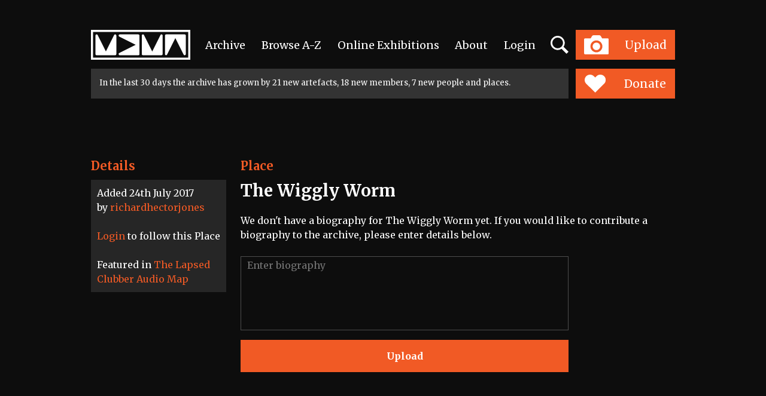

--- FILE ---
content_type: text/css
request_url: https://www.mdmarchive.co.uk/css/layout_2023.css?v=1768594216
body_size: 5362
content:
:root {
	--color_bg: #0d0d0d;
	--color_text: #ffffff;
	--color_grey_dark: #262626;
	--color_grey_mid: #333333;
	--color_grey_light: #4d4d4d;
	--color_grey_lightest: #ccc;
	--color_red: #f15a25;
	--color_red_light: #f5beab;
	--color_green: #9bce59;
	--color_green_light: #cafb8b;
	--color_blue: #2a7c8e;
	
}


html, body {
	height: 100%;
}
body {
	background-color: var(--color_bg);
	color: var(--color_text);
	font-family: 'Merriweather', Helvetica, Arial, sans-serif; 
	font-size: 16px;
	-webkit-font-smoothing: antialiased;
	line-height: 1.5;
}
.container {
	max-width: 1000px;
}


a {
	color: var(--color_text);
	text-decoration: none;
}
a:hover {
	color: var(--color_text);
	text-decoration: none;
}
.red {
	color: var(--color_red);
}
.redden_links a {
	color: var(--color_red);
	text-decoration: none;
}
.redden_links a:hover {
	transition: color 0.2s;
	color: var(--color_red_light);
	text-decoration: none;
}

a.redlink {
	color: var(--color_red);
	text-decoration: none;
}
a.redlink:hover {
	transition: color 0.2s;
	color: var(--color_red_light);
	text-decoration: none;
}
a.redlink.selected {
	color: var(--color_red_light);
}
.white {
	color: var(--color_text);
}
a.whitelink {
	color: var(--color_text);
	text-decoration: none;
}
a.whitelink:hover {
	transition: color 0.2s;
	color: var(--color_red_light);
	text-decoration: none;
}

a.greenlink {
	color: var(--color_green);
	text-decoration: none;
}
a.greenlink:hover {
	transition: color 0.2s;
	color: var(--color_green_light);
	text-decoration: none;
}
a.greenlink.selected {
	color: var(--color_green_light);
}

.space_top_big {
	margin-top: 90px;
}
.space_top {
	margin-top: 30px;
}
.space_bot_big {
	margin-bottom: 90px;
}
.space_bot {
	margin-bottom: 30px;
}

.sticky {
	position: sticky;
	top: 0;
}

textarea,
input.text,
input[type="text"],
input[type="button"],
input[type="submit"],
.input-checkbox,
button {
	-webkit-appearance: none;
	border-radius: 0;
}

button {
	background: none;
	border: none;
	padding: 0;
	margin: 0;
}

.img_full {
	display: block;
	width: 100%;
	height: auto;
}
.img_square {
	width: 100%;
	padding-bottom: 100%;
	background-position:center center;
	background-repeat:no-repeat;
	background-size:cover;
}
.background_image {
	background-position:center center;
	background-repeat:no-repeat;
	background-size:cover;
}
.background_75 {
	padding-bottom: 75%;
}
.background_56 {
	padding-bottom: 56.25%;
}

.relative {
	position: relative;
}
.abs_100 {
	position: absolute;
	top: 0;
	left: 0;
	width: 100%;
	height: 100%;
}
.sr-only {
	position: absolute;
	width: 1px;
	height: 1px;
	padding: 0;
	margin: -1px;
	overflow: hidden;
	clip: rect(0, 0, 0, 0);
	border: 0;
}


h1, h2, h3, h4 {
	margin-top: 0px;
	margin-bottom: 0px;
	line-height: 1.3;
}






@media (max-width: 767px) {
	

	.newburger {
		width: 60px;
		height: 30px;
		margin-left: 10px;
		fill: var(--color_grey_light);
	}
	.navlinks_desktop {
		display: none;
	}
	.navlinks_mobile {
		padding-bottom: 15px;
	}

}
@media (min-width: 768px) {
	.newburger {
		display: none;
	}
	.navlinks_desktop {
		margin: 0 25px;
	}

}


@media (max-width: 991px) {
	
	.header_top_row {
		padding-top: 10px;
		padding-bottom: 10px;
	}
	.header_button {
		width: 100px;
		height: 30px;
		margin-left: 10px;
		font-size: 15px;
	}
	.icon_camera {
		height: 18px;
	}
	.header_search_holder {
		padding-bottom: 10px;
	}
	.header_stats_box {
		padding: 10px;
		font-size: 12px;
	}

}
@media (min-width: 992px) {
	
	.header_top_row {
		padding-top: 50px;
		padding-bottom: 15px;
	}
	.header_button {
		width: 166px;
		height: 50px;
		margin-left: 12px;
		font-size: 19px;
	}
	.icon_heart {
		height: 30px;
	}
	.icon_camera {
		height: 32px;
	}
	.col_pad {
		padding: 0 178px;
		
	}
	
	.form_formatting {
		padding-right: 178px;
	}
	.header_link {
		font-size: 18px;
	}
	.header_search_holder {
		padding-bottom: 15px;
	}
	.header_stats_box {
		padding: 14px;
		font-size: 13px;
	}
	

}

.header_button {
	background-color: var(--color_red);
	border: none;
	color: #fff;
	transition: background-color 0.2s;
}
.header_button:hover {
	background-color: var(--color_red_light);
}
.header_button_green {
	background-color: var(--color_green);
}
.header_button_green:hover {
	background-color: var(--color_green_light);
}

.headermdmalogo {
	fill: #ffffff;
	margin-left: 0;
	background-color: transparent;
}
.headermdmalogo:hover {
	background-color: transparent;
}



.uploadbutton {
	fill: var(--color_red);
}
.uploadbutton:hover {
	fill: var(--color_green);
}
#uploadbutton .cls-2{
	fill: #fff;
}

.magglass {
	width: 30px;
	height: 30px;
	transition: fill 0.2s;
	fill: #ffffff;
}
@media (hover: hover) {
	.magglass:hover {
		fill: var(--color_red_light);
	}
}
.donate_text_button_padding {
	padding-left: 10px;
}
.donate_text_button {
	background-color: var(--color_red);
	color: white;
	padding: 1px 10px;
	border-radius: 10px;
	display: inline-block;
}
.donate_text_button:hover {
	background-color: var(--color_red_light);
}
.donate_text_button_green {
	background-color: var(--color_green);
}
.donate_text_button_green:hover {
	background-color: var(--color_green_light);
}



.header_search_input {
	background-color: var(--color_grey_mid);
	color: #fff;
	border: none;
	padding-left: 10px;
	height: 30px;
}
.header_button_search {
	height: 30px;
}
.dropdown-menu {
	border-radius: 0;
	padding: 0;
	background-color:  var(--color_grey_dark);
}
.dropdown-item {
	color: #fff;
}
.dropdown-item strong {
	color: var(--color_red_light);
}
.dropdown-menu .active .dropdown-item {
	color: var(--color_bg);
	background-color:  var(--color_red_light);
}
.dropdown-menu .active .dropdown-item strong {
	color: var(--color_bg);
}

.header_stats_box {
	background-color: var(--color_grey_mid);
}










.svg_arrow {
	margin-top: 10px;
	height: 20px;
	width: auto;
	fill: var(--color_red);
}

.home_aotd_date {
	font-weight: 700;
	position: absolute;
	bottom: 5px;
}
.home_header_spacer {
	position: relative;
}
.home_aotd_format {
	font-weight: 700;
}
.home_aotd_keywords a {
	display: block;
}
.home_aotd_added_by {
	font-size: 13px;
	margin-top: 10px;
	margin-bottom: 15px;
}
.home_aotd_story {
	font-size: 13px;
	margin-top: 10px;
}
.home_otd_block {
	margin-bottom: 20px;
	font-size: 14px;
}

.home_news_block_date {
	font-size: 14px;
	margin-top: 5px;
	margin-bottom: 5px;
}
.home_news_block_link {
	margin-bottom: 35px;
}
.home_news_gradient {
	position: absolute;
	top: 0;
	left: 0;
	width: 100%;
	height: 100%;
	background: linear-gradient(180deg, rgba(13, 15, 33, 0.1) 0%, rgba(13, 15, 33, 0.2) 70%, rgba(13, 15, 33, 0.7) 100%);
	cursor: pointer;
	overflow: hidden;
	transition: opacity 0.3s;
}
.home_news_gradient:hover {
	opacity: 0;
}


.heading {
	color: var(--color_red);
	font-weight: 700;
	font-size: 20px;
	margin-bottom: 10px;
}
.heading_font {
	font-weight: 700;
	font-size: 20px;
}
.heading_main {
	font-weight: 700;
	font-size: 28px;
	margin-bottom: 20px;
}


.page_formatting h2 {
	font-weight: 700;
	font-size: 28px;
	margin-bottom: 20px;
}

.left_hand_box_holder {
	background-color: var(--color_grey_dark);
	padding: 10px;
}

@media (max-width: 991px) {
	
	.home_header_spacer {
		height: 60px;
	}
	.home_header_spacer_mobile_shrink {
		height: auto;
	}

	.left_hand_box_holder_no_mobile_bg {
		border-top: 2px solid var(--color_grey_dark);
		padding: 10px 0;
		border-bottom: 2px solid var(--color_grey_dark);
		background-color: transparent;
	}

}
@media (min-width: 992px) {
	
	.home_header_spacer {
		height: 100px;
	}

}










.home_slider_header_space {
	margin-bottom: 20px;
}
.carousel_button {
}
.carousel_button_prev {
	padding-right:  10px;
}
.carousel_button_next {
	padding-left:  10px;
}

.carousel_arrow path  {
	fill: var(--color_grey_light);
}
.carousel_arrow:hover path  {
	fill: var(--color_red);
}
.slider_arrows .slick-arrow.slick-disabled .carousel_arrow  path {
	fill: var(--color_grey_dark);
}


.fluid_slider_container.container-fluid {
	overflow: hidden;
	position: relative;
}
.fluid_slider {
	position: initial; /*important, allows container-fluid to be the relative*/
}
.fluid_slider .slick-list {
	overflow: visible;/*important, allows overflow slides to be visible*/
}
.fluid_slider .slick-list {
	margin: 0 -7px;
}
.fluid_slider .slick-slide {
	margin: 0 7px;
}
.fluid_slider .slick-track {
	display: flex !important;
}
.fluid_slider .slick-slide {
	height: inherit !important;
}


@media (max-width: 991px) {

	.slider_arrows_mobile {
		margin-top: 1rem;
		margin-bottom: 1rem;
	}
	
	.home_slider_block_4 {
		position: relative;
		padding-bottom: 110%;
	}
	.home_slider_description_small_text_for_mobile {
		font-size: 70%;
	}
	
	.slick-slide .gsap_hover_toggle {
		height: 0;
		opacity: 0;
		transition: all 2s ease;
	}
	.slick-slide.slick-active .gsap_hover_toggle {
		height: auto;
		opacity: 1;
	}
	.slick-slide.slick-active .svg_arrow {
		display: none;
	}
	.home_slider_block_team_members {
		position: relative;
		padding-bottom: 100%;
	}
}
@media (min-width: 992px) {

	.slider_arrows_desktop {
		width: 20%;
		text-align: right;
	}
	.slider_arrows_mobile {
		margin-top: 1rem;
		margin-bottom: 1rem;
	}
	
	.home_slider_block_4 {
		position: relative;
		padding-bottom: 160%;
	}

}


.home_slider_block_2 {
	position: relative;
	padding-bottom: 75%;
}


.exhibitions_block {
	position: relative;
	padding-bottom: 75%;
	margin-bottom: 20px;
}
.home_slider_gradient {
	position: absolute;
	top: 0;
	left: 0;
	width: 100%;
	height: 100%;
	background-image: linear-gradient(180deg, rgba(13, 15, 33, 0.1596) 0%, rgba(13, 15, 33, 0.456) 65%,rgba(13, 15, 33, 0.76) 80%, rgba(13, 15, 33, 0.96) 100%);
	cursor: pointer;
	overflow: hidden;
}

.home_slider_block_padding {
	padding: 20px;
}
.home_slider_description {
	margin-top: 10px;
}
.exhibitions_standfirst {
	margin-bottom: 50px;
	color: var(--color_grey_lightest);
}

.block__bottom {
	position: absolute;
	left: 0;
	right: 0;
	bottom: 0;
	overflow-anchor: none;
}
.block__bar_holder {
	height: 10px;
	background-color: var(--color_grey_light);
}
.block__bar {
	position: absolute;
	top: 0;
	left: 0;
	height: 100%;
	width: 100%;
	background-color: var(--color_red);
}


.photo_credit {
	margin-top: 10px;
	margin-bottom: 20px;
	font-size: 14px;
	color: var(--color_grey_lightest);
}

.image_side_holder {
	float: left;
	margin-right: 25px;
}
.image_side_holder::after {
	content: "";
	display: table;
	clear: both;
}
@media (max-width: 991px) {
	.image_side_holder {
		width: 50%;
	}
}
@media (min-width: 992px) {
	.image_side_holder {
		width: 380px;
		margin-left: -250px;
	}
}

.home_comments_holder {
	border-top: 1px solid var(--color_grey_light);
}
.home_comments_text_holder {
	flex-basis: 70%;
}
.home_comments_text {
	margin-top: 10px;
	margin-bottom: 5px;
}
.home_comments_links {
	margin-bottom: 30px;
	font-size: 14px;
	color: var(--color_grey_lightest);
}
@media (max-width: 991px) {
	.artefact_comments_date_holder {
		display: flex;
	}
	.artefact_comments_date {
		padding: 10px 0px 0px;
		color: var(--color_red);
		font-weight: 700;
	}
}
@media (min-width: 992px) {
	.artefact_comments_date_holder {
		flex-basis: 20%;
		margin-left: 10%;
	}
	.artefact_comments_date {
		background-color: var(--color_grey_light);
		text-align: right;
		padding: 5px 30px;
		white-space: nowrap;
	}
	
}


.home_lpp_table tr {
	border-top: 1px solid #666;
}
.home_lpp_table td {
	padding: 4px 10px 4px 0;
}
.home_lpp_table tr > td:last-of-type {
	padding: 4px 0;
}

.home_news_table tr {
	border-top: 1px solid #666;
}
.home_news_table tr:first-child {
	border-top: none;
}
.home_news_table td {
	padding: 4px 0;
}














.filter_holder {
	background-color: var(--color_grey_dark);
	padding: 10px;
	margin-bottom: 30px;
}

.filter_divider {
	padding-top: 15px;
	margin-top: 15px;
}
.filter_button.active {
	color: var(--color_red);
	text-decoration: none;
}
.filter_button:hover {
	color: var(--color_red);
	text-decoration: none;
}
/* reveal grid after images loaded */
.grid.are-images-unloaded {
	opacity: 0;
}
.page-load-status {
	display: none; /* hidden by default */
	padding-top: 20px;
	padding-bottom: 20px;
	text-align: center;
}

.thumb_wrapper {
	padding: 5px;
	position: relative;
	background-color: var(--color_grey_dark);
	transition: background-color 0.2s;
}
.thumb_wrapper:hover {
	background-color: var(--color_grey_mid);
}

.thumb_caption {
	margin-top: 12px;
	font-size: 13px;
	word-break: break-word;
}
.artefact_edit_button {
	background-color: #fff;
	display: block;
	text-align: center;
	padding: 2px;
	margin-top: 5px;
}
.artefact_edit_button:hover {
	background-color: var(--color_red);
	text-decoration: none;
	color: #fff;
}

.heightContainer {
	width: 100%;
	position: relative;
}
.heightContainer > img {
	position: absolute;
	width: 100%;
	height: 100%;
}
.product_comments_count {
	position: absolute;
	right: 5px;
	bottom: 5px;
	width: 30px;
	height: 30px;
	text-align: center;
	font-family: Helvetica, Arial, sans-serif; 
	font-size: 14px;
	line-height: 1.7;
}
.product_comments_count > img {
	position: absolute;
	width: 100%;
	height: 100%;
}
.product_comments_count span {
	position: relative;
}
.product_type_icon {
	position: absolute;
	right: 5px;
	top: 5px;
	width: 20px;
	height: 20px;
}
.hide_image_overlays .product_comments_count, .hide_image_overlays .product_type_icon {
	display: none;
}
.exhibition_description {
	margin-top: 10px;
}
.exhibition_description_quote{
	height: 10px;
	margin-right: 4px;
	vertical-align: baseline;
}




.mfp-bg {
	z-index: 2000;
}
.mfp-wrap {
	z-index: 2001;
}
.modal-content {
	background-color: var(--color_grey_dark);
	border: none;
	border-radius: 0;
}
.modal-header {
	padding: 0;
	border-bottom: none;
	border-top-left-radius: 0;
	border-top-right-radius: 0;
	position: absolute;
	top: 0px;
	right: 0px;
	z-index: 1;	
}
.close_artbutton {
	width: 30px;
	height: 30px;
	fill: var(--color_red);
}
.close_artbutton:hover {
	fill: var(--color_red_light);
}
.zoom_holder {
	position: relative;
}
.zoom {
	position: absolute;
	top: 0;
	right: 0;
	width: 30px;
	height: 30px;
}
.zoom_in {
	fill: #fff;
	opacity: 0.8;
}
.zoom_in:hover {
	fill: #f15a24;
	opacity: 1;
}
.square_svg_holder {  
	display: inline-block;
	position: relative;
	width: 100%;
	padding-bottom: 100%; /* aspect ratio */
	vertical-align: top;
	overflow: hidden;
}
.square_svg {
	display: inline-block;
	position: absolute;
	top: 0;
	left: 0;
	width: 100%;
	height: 100%;
}
.exhibitionarrow_left {
	width: 73.69px;
	height: 19.71px;
	fill:#f15a24;
}
.exhibitionarrow_left:hover {
	fill:#fff;
}

.exhibitionarrow_right {
	width: 73.69px;
	height: 19.71px;
	fill:#f15a24;
}
.exhibitionarrow_right:hover {
	fill:#fff;
}






.footer_scores {
	background-color: var(--color_red);
	padding: 15px 20px;
	text-align: center;
	margin-top: 100px;
	color: var(--color_bg);
	font-size: 13px;
	font-weight: 700;
}
.footer_scores .orange {
	color: var(--color_text);
}
.footer_text {
	font-size: 13px;	
	text-align: center;
	padding: 60px 0 100px;
}
.footer_text a:hover {
	color: var(--color_red);
}
.lotterylogo {
	width: auto;
	height: 70px;
	fill: #ffffff;
	display: inline-block;
	margin-top: 40px;
	margin-bottom: 20px;
}








form {
	margin-bottom: 0;
}
.form_formatting label {
	font-weight: inherit;
	display: block;
}
.form_formatting input[type=text], .form_formatting input[type=password], .form_formatting textarea, .form_formatting select {
	-webkit-appearance:none;	
	-moz-appearance: none;
	 appearance: none;
	border-radius: 0;
	border: 1px solid var(--color_grey_light);
	color: #fff;
	width: 100%;
	padding-left: 10px;
	margin-bottom: 10px;
	font-size: inherit;
	background-color: transparent;
}
.form_formatting input[type=text], .form_formatting input[type=password] {
	height: 40px;
}
.form_formatting select {
	-webkit-appearance:none;	
	-moz-appearance: none;
	 appearance: none;
	text-indent: 0.01px;
	text-overflow: '';
		
	 background: transparent url('../images/select_down_arrow.png') no-repeat right center;
	 background-size: 30px 9px;
	 border-radius: 0;
	 padding-left: 10px;
	 padding-top: 8px;
	 padding-bottom: 8px;
	 padding-right: 20px;
}

.form_formatting select option {
	color: var(--color_bg);
}


label.error {
	background: var(--color_red);
	font-weight: bold;
	color: #fff;
	text-align: center;
	padding: 10px;
	margin-bottom: 30px;
}

select.error {
	background-color: #f5d3bf;
}
input[type=text].error, input[type=password].error {
	border-color: var(--color_red);
}
textarea.error {
	background-color: #f5d3bf;
}



.button {
	background-color: transparent;
	display: inline-block;
	padding: 15px 30px;
	margin: 0;
	text-align: center;
	border: none;
	-webkit-appearance: none;
	-moz-appearance:    none;
	appearance:         none;
	border-radius: 0;
	font-weight: bold;
	transition: background-color 0.2s;
}
.button:hover {
	text-decoration: none!important;
}
.button_red {
	background: var(--color_red);
	color: #fff !important;
}
.button_red:hover {
	background: #fff !important;
	color: var(--color_red) !important;
}
.button_red_pulse {
	animation: button_red_pulser 1s infinite;
	display: none;
}

@keyframes button_red_pulser {
	0%, 100% {
		background-color: var(--color_bg);
	}
	50% {
		background-color: var(--color_red);
	}
}

.button_grey {
	color: #5a5a5d;
	border: 1px solid #5a5a5d;
}
.button_grey:hover {
	color: #ff7722;
	border: 1px solid #ff7722;
}

.button_white {
	background: #fff;
	color: #f15a24!important;
	border: 1px solid #f15a24;
}
.button_white:hover {
	background: #f15a24;
	color: #fff!important;
	border: 1px solid #f15a24;
}


.button_blue {
	background-color: var(--color_blue);
	color: #fff !important;
}
.button_blue:hover {
	background-color: #fff !important;
	color: var(--color_blue) !important;
}
.button_facebook {
	background-color: #3b5998;
	color: #fff !important;
}
.button_facebook:hover {
	background-color: #fff !important;
	color: #3b5998 !important;
}

.button_wide {
	width: 100%;
}
.button_shallow {
	padding: 10px;
}


.button_unstyled {
	padding: 0;
	border: none;
}

.radio_to_tabs {
	display: table;
	overflow: hidden;
	width: 100%;
}
.radio_to_tabs_row { display:table-row; }
.radio_to_tabs input[type=radio] {
	border: 0; 
	clip: rect(0 0 0 0); 
	height: 1px; margin: -1px; 
	overflow: hidden; 
	padding: 0; 
	position: absolute; 
	width: 1px;
}
.radio_to_tabs label {
	display: table-cell;
	background-clip: padding-box;
	margin-bottom: 0;
	text-align: center;
	padding: 10px;
	cursor: pointer;
	color: #fff;
	background-color: var(--color_grey_dark);
	border-right: 10px solid transparent;
}
.radio_to_tabs label:last-child {
	border-right: 0 none;
}

.radio_to_tabs input[type=radio]:checked + label{
	color: #fff;
	background-color: var(--color_red);
}
.radio_to_tabs label + input[type=radio] + label {
	color: #fff;
	background-color: var(--color_grey_dark);
}
.side_button_holder {
	display: table;
	width: 100%;
}
.side_button_input {
	display: table-cell;
	vertical-align: top;
	width: 100%;
	padding-right: 10px;
}
.side_button_button {
	display: table-cell;
	vertical-align: top;
}
.keyword_button {
	height: 40px;
	padding-top: 8px;
}
.keyword_button:hover {
	color: #fff;
	background: #2a7c8e;
}

.keyword_response_box {
	margin-top: 10px;
}
.tag {
	display: inline-block;
	padding-left: 20px;
	padding-right: 20px;
	padding-top: 10px;
	padding-bottom: 10px;
	background: var(--color_grey_dark);
	color: #fff;
	margin-right: 6px;
	margin-bottom: 6px;
}
.tag_incomplete {
	background: var(--color_green);
}


.tag_request_type_box {
	text-align: left;
	background-color: var(--color_grey_dark);
	padding: 10px;
	margin-top: 10px;
}

.autoExpand {
	min-height: 100px;
	max-height: 300px;
	resize: none;
	outline: none;
}


.upload_images_holder {

}
.upload_image_holder {
	background: var(--color_grey_dark);
	padding: 5px;
	float: left;
	margin-right: 5px;
	margin-bottom: 5px;
}
.upload_image_holder img {
	display: block;
}




#my-dropzone-container {
	margin: 0 auto;
	padding: 0;
	border: 1px dashed #4d4d4d;
	min-height: 100px;
	width: 100%;
	text-align: center;
	background: transparent;
}
/* cropper uses this */
img {
	max-width: 100%;
}
/* think I'll stop this
.image-container {
	max-height: calc(100vh - 150px);
}
 */

#use_this_image {
	position: absolute;
	left: -999em;
	max-width: 1024px!important;
}
.btn {
	display: inline-block;
	padding: 6px 10px;
	margin-bottom: 0;
	text-align: center;
	white-space: nowrap;
	vertical-align: middle;
	-ms-touch-action: manipulation;
	touch-action: manipulation;
	cursor: pointer;
	-webkit-user-select: none;
	-moz-user-select: none;
	-ms-user-select: none;
	user-select: none;
	background-image: none;
	border: none;
	border-radius: 0;
	margin-right: 5px;
}
.btn-default {    
	color: #4d4d4d;
	background-color: #f1f1f3;
}
.btn-primary {
	color: #fff;
	background-color: #f15a24;
}



.partial_complete_message {
	border: 3px solid #f15a47;
	text-align: center;
	padding: 20px;
	margin-bottom: 30px;
}
.upload_status {
	border: 1px solid #5a5a5d;
	background: #fff;
	padding: 10px;
}
.upload_status_table {
	width: 100%;
}
.upload_status_table td {
	width: 25%;
	text-align: center;
}
.upload_status_text {
	text-align: center;
}
.sessionMessage {
	background: var(--color_red);
	color: #fff;
	text-align: center;
	padding: 10px;
	margin-bottom: 30px;
	margin-top: 30px;
	font-weight: bold;
}
.sessionMessage a {
	color: #fff!important;
	text-decoration: underline;
}
.sessionMessage a:hover {
	color: #fff!important;
	text-decoration: none!important;
}



.admin_css a {
	color: var(--color_red);
}
.admin_css a:hover {
	color: var(--color_red_light);
}

.admin_css .button {
	display: inline-block;
	margin: 0px;
	padding-top: 4px;
	padding-bottom: 4px;
	padding-left: 26px;
	padding-right: 26px;
	font-size: 17px;
	border: 3px solid #fff;
	background-color: transparent;
	overflow: hidden;
	cursor: pointer;
	font-weight: normal;
	color: #fff !important;
	text-align: center;
}
.admin_css .button:hover {
	background-color: var(--color_red) !important;
	border: 3px solid var(--color_red);
}
.admin_css .button_save {
	margin-right:10px;
}
.admin_css a.button_addnew {
	color: var(--color_red) !important;
	border: 3px solid var(--color_red);
	margin-bottom: 12px;
}
.admin_css a.button_addnew:hover {
	color: #fff !important;
	background-color: var(--color_red) !important;
	border: 3px solid var(--color_red) !important;
}
.admin_css a.button_delete:hover {
	color: #fff !important;
	background-color: #ee4036 !important;
	border: 3px solid #ee4036 !important;
}



.admin_css label {
	display: block;
	color: #fff;
	margin-bottom: 4px;
}
.admin_css .underline_labels label {
	border-bottom: 1px solid var(--color_grey_mid);
	padding-bottom: 8px;
	margin-bottom: 8px;
}
.admin_css .inputBox {
	border: 0;
	display: block;
	width: 100%;
	height: 35px;
	padding: 12px;
	background-color: var(--color_grey_mid);
	color: #fff;
	font-family: Helvetica, Arial, sans-serif;
}
.connectedSortable {
	padding: 10px;
	padding-top: 36px;
	border: 2px solid var(--color_grey_mid);
	margin-bottom: 0;
	list-style:none;
}
.connectedSortable li {
	background-color: var(--color_grey_mid);
	padding: 12px;
	padding-right: 48px;
	margin-top: 4px;
	cursor: move;
	font-size: 15px;
	background-image: url('https://www.mdmarchive.co.uk/images_2023/sortable_handle.png');
	background-repeat: no-repeat;
	background-position: 98% 14px;
}
.list_connector {
	width: 50%;
	height: 25px;
	border-right: 2px solid var(--color_grey_mid);
}
.list_title {
	font-size: 17px;
	padding-top: 4px;
	margin-bottom: -30px;
	margin-left: 14px;
	margin-right: 14px;
}
.admin_css .colorpicker_input {
	color: #222;
}





.cmma_item_results {
	display: none;
}
.cmma_item_holder {
	padding: 10px;
	border: 1px solid var(--color_grey_mid);
	margin-top: 10px;
}
.cmma_search_highlight {
	background-color: var(--color_red);
}


.map_info_styling {
	color: var(--color_grey_light);
}

.piccadilly_radio_result {
	border-bottom: 1px solid var(--color_grey_mid);
	margin-bottom: 20px; 
}

--- FILE ---
content_type: image/svg+xml
request_url: https://www.mdmarchive.co.uk/images_2023/icon_camera.svg
body_size: 2723
content:
<?xml version="1.0" encoding="UTF-8" standalone="no"?>
<!DOCTYPE svg PUBLIC "-//W3C//DTD SVG 1.1//EN" "http://www.w3.org/Graphics/SVG/1.1/DTD/svg11.dtd">
<svg width="100%" height="100%" viewBox="0 0 500 390" version="1.1" xmlns="http://www.w3.org/2000/svg" xmlns:xlink="http://www.w3.org/1999/xlink" xml:space="preserve" xmlns:serif="http://www.serif.com/" style="fill-rule:evenodd;clip-rule:evenodd;stroke-linejoin:round;stroke-miterlimit:2;">
    <rect id="Camera" x="-0" y="0" width="500" height="389.335" style="fill:none;"/>
    <clipPath id="_clip1">
        <rect id="Camera1" serif:id="Camera" x="-0" y="0" width="500" height="389.335"/>
    </clipPath>
    <g clip-path="url(#_clip1)">
        <g transform="matrix(14.3349,0,0,-14.3349,-154.963,496.273)">
            <path d="M44.45,30.13L36.45,30.13L34.64,33.28C34.085,34.119 33.305,34.566 32.3,34.62L24.3,34.62C23.312,34.553 22.546,34.106 22,33.28L20.19,30.14L12.19,30.14C11.828,30.14 11.519,30.012 11.264,29.756C11.008,29.501 10.88,29.192 10.88,28.83L10.88,8.77C10.88,8.408 11.008,8.099 11.264,7.844C11.519,7.588 11.828,7.46 12.19,7.46L44.45,7.46C44.812,7.46 45.121,7.588 45.376,7.844C45.632,8.099 45.76,8.408 45.76,8.77L45.76,28.83C45.757,29.19 45.628,29.496 45.373,29.75C45.117,30.003 44.81,30.13 44.45,30.13ZM28.32,10.29C27.193,10.29 26.109,10.506 25.067,10.937C24.026,11.368 23.107,11.983 22.31,12.78C21.513,13.577 20.898,14.496 20.467,15.537C20.036,16.579 19.82,17.663 19.82,18.79C19.82,19.917 20.036,21.001 20.467,22.043C20.898,23.084 21.513,24.003 22.31,24.8C23.107,25.597 24.026,26.212 25.067,26.643C26.109,27.074 27.193,27.29 28.32,27.29C29.447,27.29 30.531,27.074 31.573,26.643C32.614,26.212 33.533,25.597 34.33,24.8C35.127,24.003 35.742,23.084 36.173,22.043C36.604,21.001 36.82,19.917 36.82,18.79C36.82,17.663 36.604,16.579 36.173,15.537C35.742,14.496 35.127,13.577 34.33,12.78C33.533,11.983 32.614,11.368 31.573,10.937C30.531,10.506 29.447,10.29 28.32,10.29Z" style="fill:white;fill-rule:nonzero;"/>
        </g>
        <g transform="matrix(14.3349,0,0,-14.3349,-154.963,560.493)">
            <path d="M33.66,23.28C33.66,22.572 33.525,21.891 33.254,21.236C32.983,20.582 32.597,20.005 32.096,19.504C31.595,19.003 31.018,18.617 30.364,18.346C29.709,18.075 29.028,17.94 28.32,17.94C27.612,17.94 26.931,18.075 26.276,18.346C25.622,18.617 25.045,19.003 24.544,19.504C24.043,20.005 23.657,20.582 23.386,21.236C23.115,21.891 22.98,22.572 22.98,23.28C22.98,23.988 23.115,24.669 23.386,25.324C23.657,25.978 24.043,26.555 24.544,27.056C25.045,27.557 25.622,27.943 26.276,28.214C26.931,28.485 27.612,28.62 28.32,28.62C29.028,28.62 29.709,28.485 30.364,28.214C31.018,27.943 31.595,27.557 32.096,27.056C32.597,26.555 32.983,25.978 33.254,25.324C33.525,24.669 33.66,23.988 33.66,23.28Z" style="fill:white;fill-rule:nonzero;"/>
        </g>
    </g>
</svg>


--- FILE ---
content_type: image/svg+xml
request_url: https://www.mdmarchive.co.uk/images_2023/speech_bubble.svg
body_size: 2488
content:
<?xml version="1.0" encoding="UTF-8" standalone="no"?>
<!DOCTYPE svg PUBLIC "-//W3C//DTD SVG 1.1//EN" "http://www.w3.org/Graphics/SVG/1.1/DTD/svg11.dtd">
<svg width="100%" height="100%" viewBox="0 0 500 500" version="1.1" xmlns="http://www.w3.org/2000/svg" xmlns:xlink="http://www.w3.org/1999/xlink" xml:space="preserve" xmlns:serif="http://www.serif.com/" style="fill-rule:evenodd;clip-rule:evenodd;stroke-linejoin:round;stroke-miterlimit:2;">
    <g transform="matrix(1,0,0,1,-538.961,0)">
        <g id="Speech-Bubble" serif:id="Speech Bubble" transform="matrix(1,0,0,1,538.961,0)">
            <rect x="0" y="0" width="500" height="500" style="fill:none;"/>
            <clipPath id="_clip1">
                <rect x="0" y="0" width="500" height="500"/>
            </clipPath>
            <g clip-path="url(#_clip1)">
                <g transform="matrix(0.532674,0,0,0.532674,-22.7347,-25.8097)">
                    <path d="M853.34,128L170.68,128C158.897,128 148.842,132.164 140.513,140.493C132.185,148.821 128.02,158.877 128.02,170.66L128.02,640C128.02,651.783 132.185,661.839 140.513,670.167C148.842,678.496 158.897,682.66 170.68,682.66L298.68,682.66L298.68,815.657L484.68,682.66L853.34,682.66C865.123,682.66 875.179,678.496 883.507,670.167C891.836,661.839 896,651.783 896,640L896,170.66C896,158.877 891.836,148.821 883.507,140.493C875.179,132.164 865.123,128 853.34,128Z" style="fill-opacity:0.2;fill-rule:nonzero;stroke:white;stroke-width:1.88px;"/>
                </g>
                <g transform="matrix(0.532674,0,0,0.532674,-22.7238,-22.7238)">
                    <path d="M170.66,42.66L853.32,42.66C888.655,42.66 918.822,55.159 943.821,80.159C968.82,105.158 981.32,135.325 981.32,170.66L981.32,640C981.32,675.335 968.82,705.502 943.821,730.501C918.822,755.5 888.655,768 853.32,768L511.98,768L213.32,981.34L213.32,768L170.66,768C135.325,768 105.158,755.5 80.159,730.501C55.159,705.502 42.66,675.335 42.66,640L42.66,170.66C42.66,135.325 55.159,105.158 80.159,80.159C105.158,55.159 135.325,42.66 170.66,42.66ZM853.34,128L170.68,128C158.897,128 148.842,132.164 140.513,140.493C132.185,148.821 128.02,158.877 128.02,170.66L128.02,640C128.02,651.783 132.185,661.839 140.513,670.167C148.842,678.496 158.897,682.66 170.68,682.66L298.68,682.66L298.68,815.657L484.68,682.66L853.34,682.66C865.123,682.66 875.179,678.496 883.507,670.167C891.836,661.839 896,651.783 896,640L896,170.66C896,158.877 891.836,148.821 883.507,140.493C875.179,132.164 865.123,128 853.34,128Z" style="fill:white;fill-rule:nonzero;"/>
                </g>
            </g>
        </g>
    </g>
</svg>
